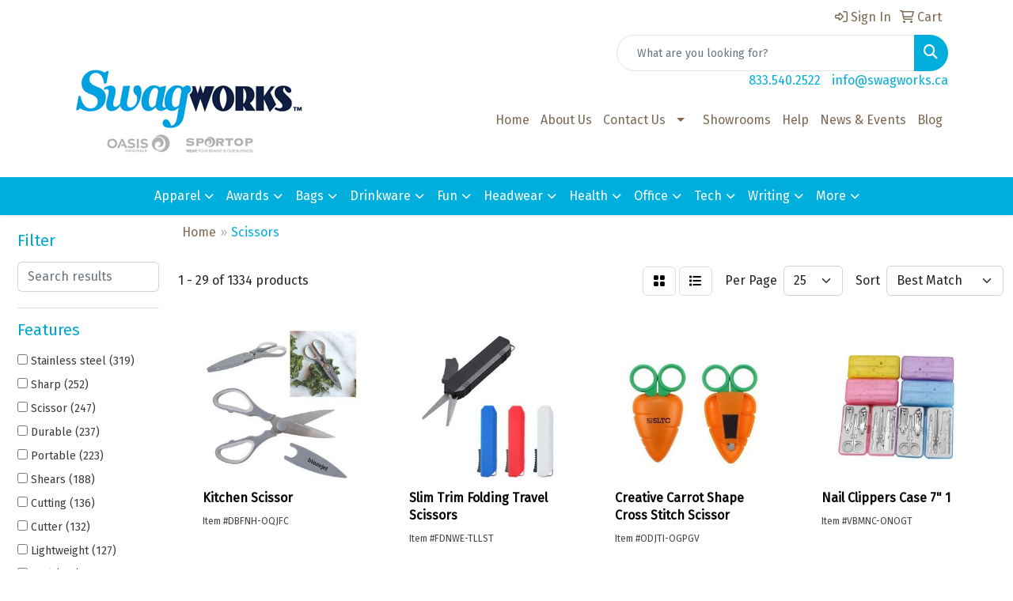

--- FILE ---
content_type: text/html
request_url: https://www.swagworks.ca/ws/ws.dll/StartSrch?UID=32584&WENavID=12856894
body_size: 13244
content:
<!DOCTYPE html>
<html lang="en"><head>
<meta charset="utf-8">
<meta http-equiv="X-UA-Compatible" content="IE=edge">
<meta name="viewport" content="width=device-width, initial-scale=1">
<!-- The above 3 meta tags *must* come first in the head; any other head content must come *after* these tags -->


<link href="/distsite/styles/8/css/bootstrap.min.css" rel="stylesheet" />
<link href="https://fonts.googleapis.com/css?family=Open+Sans:400,600|Oswald:400,600" rel="stylesheet">
<link href="/distsite/styles/8/css/owl.carousel.min.css" rel="stylesheet">
<link href="/distsite/styles/8/css/nouislider.css" rel="stylesheet">
<!--<link href="/distsite/styles/8/css/menu.css" rel="stylesheet"/>-->
<link href="/distsite/styles/8/css/flexslider.css" rel="stylesheet">
<link href="/distsite/styles/8/css/all.min.css" rel="stylesheet">
<link href="/distsite/styles/8/css/slick/slick.css" rel="stylesheet"/>
<link href="/distsite/styles/8/css/lightbox/lightbox.css" rel="stylesheet"  />
<link href="/distsite/styles/8/css/yamm.css" rel="stylesheet" />
<!-- Custom styles for this theme -->
<link href="/we/we.dll/StyleSheet?UN=32584&Type=WETheme&TS=C45168.6678587963" rel="stylesheet">
<!-- Custom styles for this theme -->
<link href="/we/we.dll/StyleSheet?UN=32584&Type=WETheme-PS&TS=C45168.6678587963" rel="stylesheet">
<style>
.we-footer.row h4 {
    display: none;
}
</style>

<!-- HTML5 shim and Respond.js for IE8 support of HTML5 elements and media queries -->
<!--[if lt IE 9]>
      <script src="https://oss.maxcdn.com/html5shiv/3.7.3/html5shiv.min.js"></script>
      <script src="https://oss.maxcdn.com/respond/1.4.2/respond.min.js"></script>
    <![endif]-->

</head>

<body style="background:#fff;">


  <!-- Slide-Out Menu -->
  <div id="filter-menu" class="filter-menu">
    <button id="close-menu" class="btn-close"></button>
    <div class="menu-content">
      
<aside class="filter-sidebar">



<div class="filter-section first">
	<h2>Filter</h2>
	 <div class="input-group mb-3">
	 <input type="text" style="border-right:0;" placeholder="Search results" class="form-control text-search-within-results" name="SearchWithinResults" value="" maxlength="100" onkeyup="HandleTextFilter(event);">
	  <label class="input-group-text" style="background-color:#fff;"><a  style="display:none;" href="javascript:void(0);" class="remove-filter" data-toggle="tooltip" title="Clear" onclick="ClearTextFilter();"><i class="far fa-times" aria-hidden="true"></i> <span class="fa-sr-only">x</span></a></label>
	</div>
</div>

<a href="javascript:void(0);" class="clear-filters"  style="display:none;" onclick="ClearDrillDown();">Clear all filters</a>

<div class="filter-section"  style="display:none;">
	<h2>Categories</h2>

	<div class="filter-list">

	 

		<!-- wrapper for more filters -->
        <div class="show-filter">

		</div><!-- showfilters -->

	</div>

		<a href="#" class="show-more"  style="display:none;" >Show more</a>
</div>


<div class="filter-section" >
	<h2>Features</h2>

		<div class="filter-list">

	  		<div class="checkbox"><label><input class="filtercheckbox" type="checkbox" name="2|Stainless steel" ><span> Stainless steel (319)</span></label></div><div class="checkbox"><label><input class="filtercheckbox" type="checkbox" name="2|Sharp" ><span> Sharp (252)</span></label></div><div class="checkbox"><label><input class="filtercheckbox" type="checkbox" name="2|Scissor" ><span> Scissor (247)</span></label></div><div class="checkbox"><label><input class="filtercheckbox" type="checkbox" name="2|Durable" ><span> Durable (237)</span></label></div><div class="checkbox"><label><input class="filtercheckbox" type="checkbox" name="2|Portable" ><span> Portable (223)</span></label></div><div class="checkbox"><label><input class="filtercheckbox" type="checkbox" name="2|Shears" ><span> Shears (188)</span></label></div><div class="checkbox"><label><input class="filtercheckbox" type="checkbox" name="2|Cutting" ><span> Cutting (136)</span></label></div><div class="checkbox"><label><input class="filtercheckbox" type="checkbox" name="2|Cutter" ><span> Cutter (132)</span></label></div><div class="checkbox"><label><input class="filtercheckbox" type="checkbox" name="2|Lightweight" ><span> Lightweight (127)</span></label></div><div class="checkbox"><label><input class="filtercheckbox" type="checkbox" name="2|Tool" ><span> Tool (112)</span></label></div><div class="show-filter"><div class="checkbox"><label><input class="filtercheckbox" type="checkbox" name="2|Multipurpose" ><span> Multipurpose (105)</span></label></div><div class="checkbox"><label><input class="filtercheckbox" type="checkbox" name="2|Sturdy" ><span> Sturdy (103)</span></label></div><div class="checkbox"><label><input class="filtercheckbox" type="checkbox" name="2|Blade" ><span> Blade (101)</span></label></div><div class="checkbox"><label><input class="filtercheckbox" type="checkbox" name="2|Ergonomic" ><span> Ergonomic (93)</span></label></div><div class="checkbox"><label><input class="filtercheckbox" type="checkbox" name="2|Unisex" ><span> Unisex (93)</span></label></div><div class="checkbox"><label><input class="filtercheckbox" type="checkbox" name="2|Kitchen" ><span> Kitchen (92)</span></label></div><div class="checkbox"><label><input class="filtercheckbox" type="checkbox" name="2|Versatile" ><span> Versatile (90)</span></label></div><div class="checkbox"><label><input class="filtercheckbox" type="checkbox" name="2|Prestige medical" ><span> Prestige medical (86)</span></label></div><div class="checkbox"><label><input class="filtercheckbox" type="checkbox" name="2|Safety" ><span> Safety (84)</span></label></div><div class="checkbox"><label><input class="filtercheckbox" type="checkbox" name="2|Compact" ><span> Compact (77)</span></label></div><div class="checkbox"><label><input class="filtercheckbox" type="checkbox" name="2|Home" ><span> Home (77)</span></label></div><div class="checkbox"><label><input class="filtercheckbox" type="checkbox" name="2|Professional" ><span> Professional (75)</span></label></div><div class="checkbox"><label><input class="filtercheckbox" type="checkbox" name="2|Household" ><span> Household (74)</span></label></div><div class="checkbox"><label><input class="filtercheckbox" type="checkbox" name="2|Convenient" ><span> Convenient (73)</span></label></div><div class="checkbox"><label><input class="filtercheckbox" type="checkbox" name="2|Sewing" ><span> Sewing (71)</span></label></div><div class="checkbox"><label><input class="filtercheckbox" type="checkbox" name="2|Craft" ><span> Craft (68)</span></label></div><div class="checkbox"><label><input class="filtercheckbox" type="checkbox" name="2|Office" ><span> Office (65)</span></label></div><div class="checkbox"><label><input class="filtercheckbox" type="checkbox" name="2|Safe" ><span> Safe (61)</span></label></div><div class="checkbox"><label><input class="filtercheckbox" type="checkbox" name="2|Clippers" ><span> Clippers (57)</span></label></div><div class="checkbox"><label><input class="filtercheckbox" type="checkbox" name="2|School" ><span> School (57)</span></label></div><div class="checkbox"><label><input class="filtercheckbox" type="checkbox" name="2|Travel" ><span> Travel (56)</span></label></div><div class="checkbox"><label><input class="filtercheckbox" type="checkbox" name="2|Ergonomic handle" ><span> Ergonomic handle (55)</span></label></div><div class="checkbox"><label><input class="filtercheckbox" type="checkbox" name="2|Handheld" ><span> Handheld (55)</span></label></div><div class="checkbox"><label><input class="filtercheckbox" type="checkbox" name="2|Food" ><span> Food (54)</span></label></div><div class="checkbox"><label><input class="filtercheckbox" type="checkbox" name="2|Sharp blade" ><span> Sharp blade (54)</span></label></div><div class="checkbox"><label><input class="filtercheckbox" type="checkbox" name="2|Kitchen accessory" ><span> Kitchen accessory (52)</span></label></div><div class="checkbox"><label><input class="filtercheckbox" type="checkbox" name="2|Utility" ><span> Utility (51)</span></label></div><div class="checkbox"><label><input class="filtercheckbox" type="checkbox" name="2|Cooking" ><span> Cooking (50)</span></label></div><div class="checkbox"><label><input class="filtercheckbox" type="checkbox" name="2|Emergency" ><span> Emergency (50)</span></label></div><div class="checkbox"><label><input class="filtercheckbox" type="checkbox" name="2|Handle" ><span> Handle (50)</span></label></div><div class="checkbox"><label><input class="filtercheckbox" type="checkbox" name="2|Stainless" ><span> Stainless (50)</span></label></div><div class="checkbox"><label><input class="filtercheckbox" type="checkbox" name="2|Medical" ><span> Medical (49)</span></label></div><div class="checkbox"><label><input class="filtercheckbox" type="checkbox" name="2|Metal" ><span> Metal (49)</span></label></div><div class="checkbox"><label><input class="filtercheckbox" type="checkbox" name="2|Slicer" ><span> Slicer (49)</span></label></div><div class="checkbox"><label><input class="filtercheckbox" type="checkbox" name="2|Heavy duty" ><span> Heavy duty (47)</span></label></div><div class="checkbox"><label><input class="filtercheckbox" type="checkbox" name="2|Bottle openers" ><span> Bottle openers (46)</span></label></div><div class="checkbox"><label><input class="filtercheckbox" type="checkbox" name="2|Handy" ><span> Handy (46)</span></label></div><div class="checkbox"><label><input class="filtercheckbox" type="checkbox" name="2|Safe slicing" ><span> Safe slicing (45)</span></label></div><div class="checkbox"><label><input class="filtercheckbox" type="checkbox" name="2|Knife" ><span> Knife (44)</span></label></div><div class="checkbox"><label><input class="filtercheckbox" type="checkbox" name="2|Surgical" ><span> Surgical (44)</span></label></div></div>

			<!-- wrapper for more filters -->
			<div class="show-filter">

			</div><!-- showfilters -->
 		</div>
		<a href="#" class="show-more"  >Show more</a>


</div>


<div class="filter-section" >
	<h2>Colours</h2>

		<div class="filter-list">

		  	<div class="checkbox"><label><input class="filtercheckbox" type="checkbox" name="1|Black" ><span> Black (505)</span></label></div><div class="checkbox"><label><input class="filtercheckbox" type="checkbox" name="1|Blue" ><span> Blue (454)</span></label></div><div class="checkbox"><label><input class="filtercheckbox" type="checkbox" name="1|Red" ><span> Red (386)</span></label></div><div class="checkbox"><label><input class="filtercheckbox" type="checkbox" name="1|Green" ><span> Green (362)</span></label></div><div class="checkbox"><label><input class="filtercheckbox" type="checkbox" name="1|Orange" ><span> Orange (267)</span></label></div><div class="checkbox"><label><input class="filtercheckbox" type="checkbox" name="1|Pink" ><span> Pink (232)</span></label></div><div class="checkbox"><label><input class="filtercheckbox" type="checkbox" name="1|Yellow" ><span> Yellow (204)</span></label></div><div class="checkbox"><label><input class="filtercheckbox" type="checkbox" name="1|Purple" ><span> Purple (173)</span></label></div><div class="checkbox"><label><input class="filtercheckbox" type="checkbox" name="1|White" ><span> White (130)</span></label></div><div class="checkbox"><label><input class="filtercheckbox" type="checkbox" name="1|Silver" ><span> Silver (124)</span></label></div><div class="show-filter"><div class="checkbox"><label><input class="filtercheckbox" type="checkbox" name="1|Gray" ><span> Gray (69)</span></label></div><div class="checkbox"><label><input class="filtercheckbox" type="checkbox" name="1|Standard multicolor" ><span> Standard multicolor (50)</span></label></div><div class="checkbox"><label><input class="filtercheckbox" type="checkbox" name="1|Gold" ><span> Gold (41)</span></label></div><div class="checkbox"><label><input class="filtercheckbox" type="checkbox" name="1|Royal blue" ><span> Royal blue (35)</span></label></div><div class="checkbox"><label><input class="filtercheckbox" type="checkbox" name="1|Black/silver" ><span> Black/silver (33)</span></label></div><div class="checkbox"><label><input class="filtercheckbox" type="checkbox" name="1|Navy blue" ><span> Navy blue (29)</span></label></div><div class="checkbox"><label><input class="filtercheckbox" type="checkbox" name="1|Various" ><span> Various (28)</span></label></div><div class="checkbox"><label><input class="filtercheckbox" type="checkbox" name="1|Light blue" ><span> Light blue (26)</span></label></div><div class="checkbox"><label><input class="filtercheckbox" type="checkbox" name="1|Black/red" ><span> Black/red (24)</span></label></div><div class="checkbox"><label><input class="filtercheckbox" type="checkbox" name="1|Brown" ><span> Brown (24)</span></label></div><div class="checkbox"><label><input class="filtercheckbox" type="checkbox" name="1|Red/silver" ><span> Red/silver (22)</span></label></div><div class="checkbox"><label><input class="filtercheckbox" type="checkbox" name="1|Blue/silver" ><span> Blue/silver (18)</span></label></div><div class="checkbox"><label><input class="filtercheckbox" type="checkbox" name="1|Rose gold" ><span> Rose gold (18)</span></label></div><div class="checkbox"><label><input class="filtercheckbox" type="checkbox" name="1|Teal blue" ><span> Teal blue (17)</span></label></div><div class="checkbox"><label><input class="filtercheckbox" type="checkbox" name="1|White/silver" ><span> White/silver (15)</span></label></div><div class="checkbox"><label><input class="filtercheckbox" type="checkbox" name="1|Standard gray" ><span> Standard gray (14)</span></label></div><div class="checkbox"><label><input class="filtercheckbox" type="checkbox" name="1|Green/silver" ><span> Green/silver (13)</span></label></div><div class="checkbox"><label><input class="filtercheckbox" type="checkbox" name="1|Purple/silver" ><span> Purple/silver (13)</span></label></div><div class="checkbox"><label><input class="filtercheckbox" type="checkbox" name="1|Army green" ><span> Army green (12)</span></label></div><div class="checkbox"><label><input class="filtercheckbox" type="checkbox" name="1|Light green" ><span> Light green (12)</span></label></div><div class="checkbox"><label><input class="filtercheckbox" type="checkbox" name="1|Orange/silver" ><span> Orange/silver (12)</span></label></div><div class="checkbox"><label><input class="filtercheckbox" type="checkbox" name="1|Stainless steel silver" ><span> Stainless steel silver (12)</span></label></div><div class="checkbox"><label><input class="filtercheckbox" type="checkbox" name="1|Blue/black" ><span> Blue/black (11)</span></label></div><div class="checkbox"><label><input class="filtercheckbox" type="checkbox" name="1|Red/black" ><span> Red/black (11)</span></label></div><div class="checkbox"><label><input class="filtercheckbox" type="checkbox" name="1|Silver/black" ><span> Silver/black (11)</span></label></div><div class="checkbox"><label><input class="filtercheckbox" type="checkbox" name="1|Yellow/black" ><span> Yellow/black (11)</span></label></div><div class="checkbox"><label><input class="filtercheckbox" type="checkbox" name="1|Yellow/silver" ><span> Yellow/silver (11)</span></label></div><div class="checkbox"><label><input class="filtercheckbox" type="checkbox" name="1|Rose red" ><span> Rose red (10)</span></label></div><div class="checkbox"><label><input class="filtercheckbox" type="checkbox" name="1|Green/black" ><span> Green/black (9)</span></label></div><div class="checkbox"><label><input class="filtercheckbox" type="checkbox" name="1|Black/white" ><span> Black/white (8)</span></label></div><div class="checkbox"><label><input class="filtercheckbox" type="checkbox" name="1|Blue/white" ><span> Blue/white (8)</span></label></div><div class="checkbox"><label><input class="filtercheckbox" type="checkbox" name="1|Burgundy red" ><span> Burgundy red (8)</span></label></div><div class="checkbox"><label><input class="filtercheckbox" type="checkbox" name="1|Grass green" ><span> Grass green (8)</span></label></div><div class="checkbox"><label><input class="filtercheckbox" type="checkbox" name="1|Orange/black" ><span> Orange/black (8)</span></label></div><div class="checkbox"><label><input class="filtercheckbox" type="checkbox" name="1|Pink/black" ><span> Pink/black (8)</span></label></div><div class="checkbox"><label><input class="filtercheckbox" type="checkbox" name="1|Royal blue/silver" ><span> Royal blue/silver (8)</span></label></div><div class="checkbox"><label><input class="filtercheckbox" type="checkbox" name="1|Beige" ><span> Beige (7)</span></label></div><div class="checkbox"><label><input class="filtercheckbox" type="checkbox" name="1|Dark blue" ><span> Dark blue (7)</span></label></div><div class="checkbox"><label><input class="filtercheckbox" type="checkbox" name="1|Dark green" ><span> Dark green (7)</span></label></div><div class="checkbox"><label><input class="filtercheckbox" type="checkbox" name="1|Dark purple" ><span> Dark purple (7)</span></label></div></div>


			<!-- wrapper for more filters -->
			<div class="show-filter">

			</div><!-- showfilters -->

		  </div>

		<a href="#" class="show-more"  >Show more</a>
</div>


<div class="filter-section"  style="display:none;" >
	<h2>Price Range</h2>
	<div class="filter-price-wrap">
		<div class="filter-price-inner">
			<div class="input-group">
				<span class="input-group-text input-group-text-white">$</span>
				<input type="text" class="form-control form-control-sm filter-min-prices" name="min-prices" value="" placeholder="Min" onkeyup="HandlePriceFilter(event);">
			</div>
			<div class="input-group">
				<span class="input-group-text input-group-text-white">$</span>
				<input type="text" class="form-control form-control-sm filter-max-prices" name="max-prices" value="" placeholder="Max" onkeyup="HandlePriceFilter(event);">
			</div>
		</div>
		<a href="javascript:void(0)" onclick="SetPriceFilter();" ><i class="fa-solid fa-chevron-right"></i></a>
	</div>
</div>

<div class="filter-section"   >
	<h2>Quantity</h2>
	<div class="filter-price-wrap mb-2">
		<input type="text" class="form-control form-control-sm filter-quantity" value="" placeholder="Qty" onkeyup="HandleQuantityFilter(event);">
		<a href="javascript:void(0)" onclick="SetQuantityFilter();"><i class="fa-solid fa-chevron-right"></i></a>
	</div>
</div>




	</aside>

    </div>
</div>




	<div class="container-fluid">
		<div class="row">

			<div class="col-md-3 col-lg-2">
        <div class="d-none d-md-block">
          <div id="desktop-filter">
            
<aside class="filter-sidebar">



<div class="filter-section first">
	<h2>Filter</h2>
	 <div class="input-group mb-3">
	 <input type="text" style="border-right:0;" placeholder="Search results" class="form-control text-search-within-results" name="SearchWithinResults" value="" maxlength="100" onkeyup="HandleTextFilter(event);">
	  <label class="input-group-text" style="background-color:#fff;"><a  style="display:none;" href="javascript:void(0);" class="remove-filter" data-toggle="tooltip" title="Clear" onclick="ClearTextFilter();"><i class="far fa-times" aria-hidden="true"></i> <span class="fa-sr-only">x</span></a></label>
	</div>
</div>

<a href="javascript:void(0);" class="clear-filters"  style="display:none;" onclick="ClearDrillDown();">Clear all filters</a>

<div class="filter-section"  style="display:none;">
	<h2>Categories</h2>

	<div class="filter-list">

	 

		<!-- wrapper for more filters -->
        <div class="show-filter">

		</div><!-- showfilters -->

	</div>

		<a href="#" class="show-more"  style="display:none;" >Show more</a>
</div>


<div class="filter-section" >
	<h2>Features</h2>

		<div class="filter-list">

	  		<div class="checkbox"><label><input class="filtercheckbox" type="checkbox" name="2|Stainless steel" ><span> Stainless steel (319)</span></label></div><div class="checkbox"><label><input class="filtercheckbox" type="checkbox" name="2|Sharp" ><span> Sharp (252)</span></label></div><div class="checkbox"><label><input class="filtercheckbox" type="checkbox" name="2|Scissor" ><span> Scissor (247)</span></label></div><div class="checkbox"><label><input class="filtercheckbox" type="checkbox" name="2|Durable" ><span> Durable (237)</span></label></div><div class="checkbox"><label><input class="filtercheckbox" type="checkbox" name="2|Portable" ><span> Portable (223)</span></label></div><div class="checkbox"><label><input class="filtercheckbox" type="checkbox" name="2|Shears" ><span> Shears (188)</span></label></div><div class="checkbox"><label><input class="filtercheckbox" type="checkbox" name="2|Cutting" ><span> Cutting (136)</span></label></div><div class="checkbox"><label><input class="filtercheckbox" type="checkbox" name="2|Cutter" ><span> Cutter (132)</span></label></div><div class="checkbox"><label><input class="filtercheckbox" type="checkbox" name="2|Lightweight" ><span> Lightweight (127)</span></label></div><div class="checkbox"><label><input class="filtercheckbox" type="checkbox" name="2|Tool" ><span> Tool (112)</span></label></div><div class="show-filter"><div class="checkbox"><label><input class="filtercheckbox" type="checkbox" name="2|Multipurpose" ><span> Multipurpose (105)</span></label></div><div class="checkbox"><label><input class="filtercheckbox" type="checkbox" name="2|Sturdy" ><span> Sturdy (103)</span></label></div><div class="checkbox"><label><input class="filtercheckbox" type="checkbox" name="2|Blade" ><span> Blade (101)</span></label></div><div class="checkbox"><label><input class="filtercheckbox" type="checkbox" name="2|Ergonomic" ><span> Ergonomic (93)</span></label></div><div class="checkbox"><label><input class="filtercheckbox" type="checkbox" name="2|Unisex" ><span> Unisex (93)</span></label></div><div class="checkbox"><label><input class="filtercheckbox" type="checkbox" name="2|Kitchen" ><span> Kitchen (92)</span></label></div><div class="checkbox"><label><input class="filtercheckbox" type="checkbox" name="2|Versatile" ><span> Versatile (90)</span></label></div><div class="checkbox"><label><input class="filtercheckbox" type="checkbox" name="2|Prestige medical" ><span> Prestige medical (86)</span></label></div><div class="checkbox"><label><input class="filtercheckbox" type="checkbox" name="2|Safety" ><span> Safety (84)</span></label></div><div class="checkbox"><label><input class="filtercheckbox" type="checkbox" name="2|Compact" ><span> Compact (77)</span></label></div><div class="checkbox"><label><input class="filtercheckbox" type="checkbox" name="2|Home" ><span> Home (77)</span></label></div><div class="checkbox"><label><input class="filtercheckbox" type="checkbox" name="2|Professional" ><span> Professional (75)</span></label></div><div class="checkbox"><label><input class="filtercheckbox" type="checkbox" name="2|Household" ><span> Household (74)</span></label></div><div class="checkbox"><label><input class="filtercheckbox" type="checkbox" name="2|Convenient" ><span> Convenient (73)</span></label></div><div class="checkbox"><label><input class="filtercheckbox" type="checkbox" name="2|Sewing" ><span> Sewing (71)</span></label></div><div class="checkbox"><label><input class="filtercheckbox" type="checkbox" name="2|Craft" ><span> Craft (68)</span></label></div><div class="checkbox"><label><input class="filtercheckbox" type="checkbox" name="2|Office" ><span> Office (65)</span></label></div><div class="checkbox"><label><input class="filtercheckbox" type="checkbox" name="2|Safe" ><span> Safe (61)</span></label></div><div class="checkbox"><label><input class="filtercheckbox" type="checkbox" name="2|Clippers" ><span> Clippers (57)</span></label></div><div class="checkbox"><label><input class="filtercheckbox" type="checkbox" name="2|School" ><span> School (57)</span></label></div><div class="checkbox"><label><input class="filtercheckbox" type="checkbox" name="2|Travel" ><span> Travel (56)</span></label></div><div class="checkbox"><label><input class="filtercheckbox" type="checkbox" name="2|Ergonomic handle" ><span> Ergonomic handle (55)</span></label></div><div class="checkbox"><label><input class="filtercheckbox" type="checkbox" name="2|Handheld" ><span> Handheld (55)</span></label></div><div class="checkbox"><label><input class="filtercheckbox" type="checkbox" name="2|Food" ><span> Food (54)</span></label></div><div class="checkbox"><label><input class="filtercheckbox" type="checkbox" name="2|Sharp blade" ><span> Sharp blade (54)</span></label></div><div class="checkbox"><label><input class="filtercheckbox" type="checkbox" name="2|Kitchen accessory" ><span> Kitchen accessory (52)</span></label></div><div class="checkbox"><label><input class="filtercheckbox" type="checkbox" name="2|Utility" ><span> Utility (51)</span></label></div><div class="checkbox"><label><input class="filtercheckbox" type="checkbox" name="2|Cooking" ><span> Cooking (50)</span></label></div><div class="checkbox"><label><input class="filtercheckbox" type="checkbox" name="2|Emergency" ><span> Emergency (50)</span></label></div><div class="checkbox"><label><input class="filtercheckbox" type="checkbox" name="2|Handle" ><span> Handle (50)</span></label></div><div class="checkbox"><label><input class="filtercheckbox" type="checkbox" name="2|Stainless" ><span> Stainless (50)</span></label></div><div class="checkbox"><label><input class="filtercheckbox" type="checkbox" name="2|Medical" ><span> Medical (49)</span></label></div><div class="checkbox"><label><input class="filtercheckbox" type="checkbox" name="2|Metal" ><span> Metal (49)</span></label></div><div class="checkbox"><label><input class="filtercheckbox" type="checkbox" name="2|Slicer" ><span> Slicer (49)</span></label></div><div class="checkbox"><label><input class="filtercheckbox" type="checkbox" name="2|Heavy duty" ><span> Heavy duty (47)</span></label></div><div class="checkbox"><label><input class="filtercheckbox" type="checkbox" name="2|Bottle openers" ><span> Bottle openers (46)</span></label></div><div class="checkbox"><label><input class="filtercheckbox" type="checkbox" name="2|Handy" ><span> Handy (46)</span></label></div><div class="checkbox"><label><input class="filtercheckbox" type="checkbox" name="2|Safe slicing" ><span> Safe slicing (45)</span></label></div><div class="checkbox"><label><input class="filtercheckbox" type="checkbox" name="2|Knife" ><span> Knife (44)</span></label></div><div class="checkbox"><label><input class="filtercheckbox" type="checkbox" name="2|Surgical" ><span> Surgical (44)</span></label></div></div>

			<!-- wrapper for more filters -->
			<div class="show-filter">

			</div><!-- showfilters -->
 		</div>
		<a href="#" class="show-more"  >Show more</a>


</div>


<div class="filter-section" >
	<h2>Colours</h2>

		<div class="filter-list">

		  	<div class="checkbox"><label><input class="filtercheckbox" type="checkbox" name="1|Black" ><span> Black (505)</span></label></div><div class="checkbox"><label><input class="filtercheckbox" type="checkbox" name="1|Blue" ><span> Blue (454)</span></label></div><div class="checkbox"><label><input class="filtercheckbox" type="checkbox" name="1|Red" ><span> Red (386)</span></label></div><div class="checkbox"><label><input class="filtercheckbox" type="checkbox" name="1|Green" ><span> Green (362)</span></label></div><div class="checkbox"><label><input class="filtercheckbox" type="checkbox" name="1|Orange" ><span> Orange (267)</span></label></div><div class="checkbox"><label><input class="filtercheckbox" type="checkbox" name="1|Pink" ><span> Pink (232)</span></label></div><div class="checkbox"><label><input class="filtercheckbox" type="checkbox" name="1|Yellow" ><span> Yellow (204)</span></label></div><div class="checkbox"><label><input class="filtercheckbox" type="checkbox" name="1|Purple" ><span> Purple (173)</span></label></div><div class="checkbox"><label><input class="filtercheckbox" type="checkbox" name="1|White" ><span> White (130)</span></label></div><div class="checkbox"><label><input class="filtercheckbox" type="checkbox" name="1|Silver" ><span> Silver (124)</span></label></div><div class="show-filter"><div class="checkbox"><label><input class="filtercheckbox" type="checkbox" name="1|Gray" ><span> Gray (69)</span></label></div><div class="checkbox"><label><input class="filtercheckbox" type="checkbox" name="1|Standard multicolor" ><span> Standard multicolor (50)</span></label></div><div class="checkbox"><label><input class="filtercheckbox" type="checkbox" name="1|Gold" ><span> Gold (41)</span></label></div><div class="checkbox"><label><input class="filtercheckbox" type="checkbox" name="1|Royal blue" ><span> Royal blue (35)</span></label></div><div class="checkbox"><label><input class="filtercheckbox" type="checkbox" name="1|Black/silver" ><span> Black/silver (33)</span></label></div><div class="checkbox"><label><input class="filtercheckbox" type="checkbox" name="1|Navy blue" ><span> Navy blue (29)</span></label></div><div class="checkbox"><label><input class="filtercheckbox" type="checkbox" name="1|Various" ><span> Various (28)</span></label></div><div class="checkbox"><label><input class="filtercheckbox" type="checkbox" name="1|Light blue" ><span> Light blue (26)</span></label></div><div class="checkbox"><label><input class="filtercheckbox" type="checkbox" name="1|Black/red" ><span> Black/red (24)</span></label></div><div class="checkbox"><label><input class="filtercheckbox" type="checkbox" name="1|Brown" ><span> Brown (24)</span></label></div><div class="checkbox"><label><input class="filtercheckbox" type="checkbox" name="1|Red/silver" ><span> Red/silver (22)</span></label></div><div class="checkbox"><label><input class="filtercheckbox" type="checkbox" name="1|Blue/silver" ><span> Blue/silver (18)</span></label></div><div class="checkbox"><label><input class="filtercheckbox" type="checkbox" name="1|Rose gold" ><span> Rose gold (18)</span></label></div><div class="checkbox"><label><input class="filtercheckbox" type="checkbox" name="1|Teal blue" ><span> Teal blue (17)</span></label></div><div class="checkbox"><label><input class="filtercheckbox" type="checkbox" name="1|White/silver" ><span> White/silver (15)</span></label></div><div class="checkbox"><label><input class="filtercheckbox" type="checkbox" name="1|Standard gray" ><span> Standard gray (14)</span></label></div><div class="checkbox"><label><input class="filtercheckbox" type="checkbox" name="1|Green/silver" ><span> Green/silver (13)</span></label></div><div class="checkbox"><label><input class="filtercheckbox" type="checkbox" name="1|Purple/silver" ><span> Purple/silver (13)</span></label></div><div class="checkbox"><label><input class="filtercheckbox" type="checkbox" name="1|Army green" ><span> Army green (12)</span></label></div><div class="checkbox"><label><input class="filtercheckbox" type="checkbox" name="1|Light green" ><span> Light green (12)</span></label></div><div class="checkbox"><label><input class="filtercheckbox" type="checkbox" name="1|Orange/silver" ><span> Orange/silver (12)</span></label></div><div class="checkbox"><label><input class="filtercheckbox" type="checkbox" name="1|Stainless steel silver" ><span> Stainless steel silver (12)</span></label></div><div class="checkbox"><label><input class="filtercheckbox" type="checkbox" name="1|Blue/black" ><span> Blue/black (11)</span></label></div><div class="checkbox"><label><input class="filtercheckbox" type="checkbox" name="1|Red/black" ><span> Red/black (11)</span></label></div><div class="checkbox"><label><input class="filtercheckbox" type="checkbox" name="1|Silver/black" ><span> Silver/black (11)</span></label></div><div class="checkbox"><label><input class="filtercheckbox" type="checkbox" name="1|Yellow/black" ><span> Yellow/black (11)</span></label></div><div class="checkbox"><label><input class="filtercheckbox" type="checkbox" name="1|Yellow/silver" ><span> Yellow/silver (11)</span></label></div><div class="checkbox"><label><input class="filtercheckbox" type="checkbox" name="1|Rose red" ><span> Rose red (10)</span></label></div><div class="checkbox"><label><input class="filtercheckbox" type="checkbox" name="1|Green/black" ><span> Green/black (9)</span></label></div><div class="checkbox"><label><input class="filtercheckbox" type="checkbox" name="1|Black/white" ><span> Black/white (8)</span></label></div><div class="checkbox"><label><input class="filtercheckbox" type="checkbox" name="1|Blue/white" ><span> Blue/white (8)</span></label></div><div class="checkbox"><label><input class="filtercheckbox" type="checkbox" name="1|Burgundy red" ><span> Burgundy red (8)</span></label></div><div class="checkbox"><label><input class="filtercheckbox" type="checkbox" name="1|Grass green" ><span> Grass green (8)</span></label></div><div class="checkbox"><label><input class="filtercheckbox" type="checkbox" name="1|Orange/black" ><span> Orange/black (8)</span></label></div><div class="checkbox"><label><input class="filtercheckbox" type="checkbox" name="1|Pink/black" ><span> Pink/black (8)</span></label></div><div class="checkbox"><label><input class="filtercheckbox" type="checkbox" name="1|Royal blue/silver" ><span> Royal blue/silver (8)</span></label></div><div class="checkbox"><label><input class="filtercheckbox" type="checkbox" name="1|Beige" ><span> Beige (7)</span></label></div><div class="checkbox"><label><input class="filtercheckbox" type="checkbox" name="1|Dark blue" ><span> Dark blue (7)</span></label></div><div class="checkbox"><label><input class="filtercheckbox" type="checkbox" name="1|Dark green" ><span> Dark green (7)</span></label></div><div class="checkbox"><label><input class="filtercheckbox" type="checkbox" name="1|Dark purple" ><span> Dark purple (7)</span></label></div></div>


			<!-- wrapper for more filters -->
			<div class="show-filter">

			</div><!-- showfilters -->

		  </div>

		<a href="#" class="show-more"  >Show more</a>
</div>


<div class="filter-section"  style="display:none;" >
	<h2>Price Range</h2>
	<div class="filter-price-wrap">
		<div class="filter-price-inner">
			<div class="input-group">
				<span class="input-group-text input-group-text-white">$</span>
				<input type="text" class="form-control form-control-sm filter-min-prices" name="min-prices" value="" placeholder="Min" onkeyup="HandlePriceFilter(event);">
			</div>
			<div class="input-group">
				<span class="input-group-text input-group-text-white">$</span>
				<input type="text" class="form-control form-control-sm filter-max-prices" name="max-prices" value="" placeholder="Max" onkeyup="HandlePriceFilter(event);">
			</div>
		</div>
		<a href="javascript:void(0)" onclick="SetPriceFilter();" ><i class="fa-solid fa-chevron-right"></i></a>
	</div>
</div>

<div class="filter-section"   >
	<h2>Quantity</h2>
	<div class="filter-price-wrap mb-2">
		<input type="text" class="form-control form-control-sm filter-quantity" value="" placeholder="Qty" onkeyup="HandleQuantityFilter(event);">
		<a href="javascript:void(0)" onclick="SetQuantityFilter();"><i class="fa-solid fa-chevron-right"></i></a>
	</div>
</div>




	</aside>

          </div>
        </div>
			</div>

			<div class="col-md-9 col-lg-10">
				

				<ol class="breadcrumb"  >
              		<li><a href="https://www.swagworks.ca" target="_top">Home</a></li>
             	 	<li class="active">Scissors</li>
            	</ol>




				<div id="product-list-controls">

				
						<div class="d-flex align-items-center justify-content-between">
							<div class="d-none d-md-block me-3">
								1 - 29 of  1334 <span class="d-none d-lg-inline">products</span>
							</div>
					  
						  <!-- Right Aligned Controls -->
						  <div class="product-controls-right d-flex align-items-center">
       
              <button id="show-filter-button" class="btn btn-control d-block d-md-none"><i class="fa-solid fa-filter" aria-hidden="true"></i></button>

							
							<span class="me-3">
								<a href="/ws/ws.dll/StartSrch?UID=32584&WENavID=12856894&View=T&ST=260125220834909177428782153" class="btn btn-control grid" title="Change to Grid View"><i class="fa-solid fa-grid-2" aria-hidden="true"></i>  <span class="fa-sr-only">Grid</span></a>
								<a href="/ws/ws.dll/StartSrch?UID=32584&WENavID=12856894&View=L&ST=260125220834909177428782153" class="btn btn-control" title="Change to List View"><i class="fa-solid fa-list"></i> <span class="fa-sr-only">List</span></a>
							</span>
							
					  
							<!-- Number of Items Per Page -->
							<div class="me-2 d-none d-lg-block">
								<label>Per Page</label>
							</div>
							<div class="me-3 d-none d-md-block">
								<select class="form-select notranslate" onchange="GoToNewURL(this);" aria-label="Items per page">
									<option value="/ws/ws.dll/StartSrch?UID=32584&WENavID=12856894&ST=260125220834909177428782153&PPP=10" >10</option><option value="/ws/ws.dll/StartSrch?UID=32584&WENavID=12856894&ST=260125220834909177428782153&PPP=25" selected>25</option><option value="/ws/ws.dll/StartSrch?UID=32584&WENavID=12856894&ST=260125220834909177428782153&PPP=50" >50</option><option value="/ws/ws.dll/StartSrch?UID=32584&WENavID=12856894&ST=260125220834909177428782153&PPP=100" >100</option><option value="/ws/ws.dll/StartSrch?UID=32584&WENavID=12856894&ST=260125220834909177428782153&PPP=250" >250</option>
								
								</select>
							</div>
					  
							<!-- Sort By -->
							<div class="d-none d-lg-block me-2">
								<label>Sort</label>
							</div>
							<div>
								<select class="form-select" onchange="GoToNewURL(this);">
									<option value="/ws/ws.dll/StartSrch?UID=32584&WENavID=12856894&Sort=0" selected>Best Match</option><option value="/ws/ws.dll/StartSrch?UID=32584&WENavID=12856894&Sort=3">Most Popular</option>
								 </select>
							</div>
						  </div>
						</div>

			  </div>

				<!-- Product Results List -->
				<ul class="thumbnail-list"><a name="0" href="#" alt="Item 0"></a>
<li>
 <a href="https://www.swagworks.ca/p/DBFNH-OQJFC/kitchen-scissor" target="_parent" alt="Kitchen Scissor">
 <div class="pr-list-grid">
		<img class="img-responsive" src="/ws/ws.dll/QPic?SN=67658&P=546685096&I=0&PX=300" alt="Kitchen Scissor">
		<p class="pr-name">Kitchen Scissor</p>
		<div class="pr-meta-row">
			<div class="product-reviews"  style="display:none;">
				<div class="rating-stars">
				<i class="fa-solid fa-star-sharp" aria-hidden="true"></i><i class="fa-solid fa-star-sharp" aria-hidden="true"></i><i class="fa-solid fa-star-sharp" aria-hidden="true"></i><i class="fa-solid fa-star-sharp" aria-hidden="true"></i><i class="fa-solid fa-star-sharp" aria-hidden="true"></i>
				</div>
				<span class="rating-count">(0)</span>
			</div>
			
		</div>
		<p class="pr-number"  ><span class="notranslate">Item #DBFNH-OQJFC</span></p>
		<p class="pr-price"  style="display:none;" ></p>
 </div>
 </a>
</li>
<a name="1" href="#" alt="Item 1"></a>
<li>
 <a href="https://www.swagworks.ca/p/FDNWE-TLLST/slim-trim-folding-travel-scissors" target="_parent" alt="Slim Trim Folding Travel Scissors">
 <div class="pr-list-grid">
		<img class="img-responsive" src="/ws/ws.dll/QPic?SN=69400&P=378883803&I=0&PX=300" alt="Slim Trim Folding Travel Scissors">
		<p class="pr-name">Slim Trim Folding Travel Scissors</p>
		<div class="pr-meta-row">
			<div class="product-reviews"  style="display:none;">
				<div class="rating-stars">
				<i class="fa-solid fa-star-sharp" aria-hidden="true"></i><i class="fa-solid fa-star-sharp" aria-hidden="true"></i><i class="fa-solid fa-star-sharp" aria-hidden="true"></i><i class="fa-solid fa-star-sharp" aria-hidden="true"></i><i class="fa-solid fa-star-sharp" aria-hidden="true"></i>
				</div>
				<span class="rating-count">(0)</span>
			</div>
			
		</div>
		<p class="pr-number"  ><span class="notranslate">Item #FDNWE-TLLST</span></p>
		<p class="pr-price"  style="display:none;" ></p>
 </div>
 </a>
</li>
<a name="2" href="#" alt="Item 2"></a>
<li>
 <a href="https://www.swagworks.ca/p/ODJTI-OGPGV/creative-carrot-shape-cross-stitch-scissor" target="_parent" alt="Creative Carrot Shape Cross Stitch Scissor">
 <div class="pr-list-grid">
		<img class="img-responsive" src="/ws/ws.dll/QPic?SN=51602&P=776513437&I=0&PX=300" alt="Creative Carrot Shape Cross Stitch Scissor">
		<p class="pr-name">Creative Carrot Shape Cross Stitch Scissor</p>
		<div class="pr-meta-row">
			<div class="product-reviews"  style="display:none;">
				<div class="rating-stars">
				<i class="fa-solid fa-star-sharp" aria-hidden="true"></i><i class="fa-solid fa-star-sharp" aria-hidden="true"></i><i class="fa-solid fa-star-sharp" aria-hidden="true"></i><i class="fa-solid fa-star-sharp" aria-hidden="true"></i><i class="fa-solid fa-star-sharp" aria-hidden="true"></i>
				</div>
				<span class="rating-count">(0)</span>
			</div>
			
		</div>
		<p class="pr-number"  ><span class="notranslate">Item #ODJTI-OGPGV</span></p>
		<p class="pr-price"  style="display:none;" ></p>
 </div>
 </a>
</li>
<a name="3" href="#" alt="Item 3"></a>
<li>
 <a href="https://www.swagworks.ca/p/VBMNC-ONOGT/nail-clippers-case-7-1" target="_parent" alt="Nail Clippers Case 7&quot; 1">
 <div class="pr-list-grid">
		<img class="img-responsive" src="/ws/ws.dll/QPic?SN=51602&P=346635791&I=0&PX=300" alt="Nail Clippers Case 7&quot; 1">
		<p class="pr-name">Nail Clippers Case 7&quot; 1</p>
		<div class="pr-meta-row">
			<div class="product-reviews"  style="display:none;">
				<div class="rating-stars">
				<i class="fa-solid fa-star-sharp" aria-hidden="true"></i><i class="fa-solid fa-star-sharp" aria-hidden="true"></i><i class="fa-solid fa-star-sharp" aria-hidden="true"></i><i class="fa-solid fa-star-sharp" aria-hidden="true"></i><i class="fa-solid fa-star-sharp" aria-hidden="true"></i>
				</div>
				<span class="rating-count">(0)</span>
			</div>
			
		</div>
		<p class="pr-number"  ><span class="notranslate">Item #VBMNC-ONOGT</span></p>
		<p class="pr-price"  style="display:none;" ></p>
 </div>
 </a>
</li>
<a name="4" href="#" alt="Item 4"></a>
<li>
 <a href="https://www.swagworks.ca/p/AAOQK-MQRVD/multifunctional-kitchen-scissors" target="_parent" alt="Multifunctional Kitchen Scissors">
 <div class="pr-list-grid">
		<img class="img-responsive" src="/ws/ws.dll/QPic?SN=51602&P=515776969&I=0&PX=300" alt="Multifunctional Kitchen Scissors">
		<p class="pr-name">Multifunctional Kitchen Scissors</p>
		<div class="pr-meta-row">
			<div class="product-reviews"  style="display:none;">
				<div class="rating-stars">
				<i class="fa-solid fa-star-sharp" aria-hidden="true"></i><i class="fa-solid fa-star-sharp" aria-hidden="true"></i><i class="fa-solid fa-star-sharp" aria-hidden="true"></i><i class="fa-solid fa-star-sharp" aria-hidden="true"></i><i class="fa-solid fa-star-sharp" aria-hidden="true"></i>
				</div>
				<span class="rating-count">(0)</span>
			</div>
			
		</div>
		<p class="pr-number"  ><span class="notranslate">Item #AAOQK-MQRVD</span></p>
		<p class="pr-price"  style="display:none;" ></p>
 </div>
 </a>
</li>
<a name="5" href="#" alt="Item 5"></a>
<li>
 <a href="https://www.swagworks.ca/p/PDOSK-OLTEB/stainless-steel-scissors-for-beard-mustache-eyebrow" target="_parent" alt="Stainless Steel Scissors For Beard Mustache Eyebrow">
 <div class="pr-list-grid">
		<img class="img-responsive" src="/ws/ws.dll/QPic?SN=51602&P=136603949&I=0&PX=300" alt="Stainless Steel Scissors For Beard Mustache Eyebrow">
		<p class="pr-name">Stainless Steel Scissors For Beard Mustache Eyebrow</p>
		<div class="pr-meta-row">
			<div class="product-reviews"  style="display:none;">
				<div class="rating-stars">
				<i class="fa-solid fa-star-sharp" aria-hidden="true"></i><i class="fa-solid fa-star-sharp" aria-hidden="true"></i><i class="fa-solid fa-star-sharp" aria-hidden="true"></i><i class="fa-solid fa-star-sharp" aria-hidden="true"></i><i class="fa-solid fa-star-sharp" aria-hidden="true"></i>
				</div>
				<span class="rating-count">(0)</span>
			</div>
			
		</div>
		<p class="pr-number"  ><span class="notranslate">Item #PDOSK-OLTEB</span></p>
		<p class="pr-price"  style="display:none;" ></p>
 </div>
 </a>
</li>
<a name="6" href="#" alt="Item 6"></a>
<li>
 <a href="https://www.swagworks.ca/p/FDOQD-OLTEO/stainless-steel-vintage-style-facial-hair-scissors-with-pu-sheath" target="_parent" alt="Stainless Steel Vintage Style Facial Hair Scissors With Pu Sheath">
 <div class="pr-list-grid">
		<img class="img-responsive" src="/ws/ws.dll/QPic?SN=51602&P=396603962&I=0&PX=300" alt="Stainless Steel Vintage Style Facial Hair Scissors With Pu Sheath">
		<p class="pr-name">Stainless Steel Vintage Style Facial Hair Scissors With Pu Sheath</p>
		<div class="pr-meta-row">
			<div class="product-reviews"  style="display:none;">
				<div class="rating-stars">
				<i class="fa-solid fa-star-sharp" aria-hidden="true"></i><i class="fa-solid fa-star-sharp" aria-hidden="true"></i><i class="fa-solid fa-star-sharp" aria-hidden="true"></i><i class="fa-solid fa-star-sharp" aria-hidden="true"></i><i class="fa-solid fa-star-sharp" aria-hidden="true"></i>
				</div>
				<span class="rating-count">(0)</span>
			</div>
			
		</div>
		<p class="pr-number"  ><span class="notranslate">Item #FDOQD-OLTEO</span></p>
		<p class="pr-price"  style="display:none;" ></p>
 </div>
 </a>
</li>
<a name="7" href="#" alt="Item 7"></a>
<li>
 <a href="https://www.swagworks.ca/p/TYLUC-QYHRH/nail-scissor" target="_parent" alt="Nail Scissor">
 <div class="pr-list-grid">
		<img class="img-responsive" src="/ws/ws.dll/QPic?SN=51602&P=357738621&I=0&PX=300" alt="Nail Scissor">
		<p class="pr-name">Nail Scissor</p>
		<div class="pr-meta-row">
			<div class="product-reviews"  style="display:none;">
				<div class="rating-stars">
				<i class="fa-solid fa-star-sharp" aria-hidden="true"></i><i class="fa-solid fa-star-sharp" aria-hidden="true"></i><i class="fa-solid fa-star-sharp" aria-hidden="true"></i><i class="fa-solid fa-star-sharp" aria-hidden="true"></i><i class="fa-solid fa-star-sharp" aria-hidden="true"></i>
				</div>
				<span class="rating-count">(0)</span>
			</div>
			
		</div>
		<p class="pr-number"  ><span class="notranslate">Item #TYLUC-QYHRH</span></p>
		<p class="pr-price"  style="display:none;" ></p>
 </div>
 </a>
</li>
<a name="8" href="#" alt="Item 8"></a>
<li>
 <a href="https://www.swagworks.ca/p/NYFPI-SASND/poultry-shears-heavy-duty" target="_parent" alt="Poultry Shears Heavy Duty">
 <div class="pr-list-grid">
		<img class="img-responsive" src="/ws/ws.dll/QPic?SN=51602&P=758238077&I=0&PX=300" alt="Poultry Shears Heavy Duty">
		<p class="pr-name">Poultry Shears Heavy Duty</p>
		<div class="pr-meta-row">
			<div class="product-reviews"  style="display:none;">
				<div class="rating-stars">
				<i class="fa-solid fa-star-sharp" aria-hidden="true"></i><i class="fa-solid fa-star-sharp" aria-hidden="true"></i><i class="fa-solid fa-star-sharp" aria-hidden="true"></i><i class="fa-solid fa-star-sharp" aria-hidden="true"></i><i class="fa-solid fa-star-sharp" aria-hidden="true"></i>
				</div>
				<span class="rating-count">(0)</span>
			</div>
			
		</div>
		<p class="pr-number"  ><span class="notranslate">Item #NYFPI-SASND</span></p>
		<p class="pr-price"  style="display:none;" ></p>
 </div>
 </a>
</li>
<a name="9" href="#" alt="Item 9"></a>
<li>
 <a href="https://www.swagworks.ca/p/BYHUC-SASSR/kitchen-scissors" target="_parent" alt="Kitchen Scissors">
 <div class="pr-list-grid">
		<img class="img-responsive" src="/ws/ws.dll/QPic?SN=51602&P=108238221&I=0&PX=300" alt="Kitchen Scissors">
		<p class="pr-name">Kitchen Scissors</p>
		<div class="pr-meta-row">
			<div class="product-reviews"  style="display:none;">
				<div class="rating-stars">
				<i class="fa-solid fa-star-sharp" aria-hidden="true"></i><i class="fa-solid fa-star-sharp" aria-hidden="true"></i><i class="fa-solid fa-star-sharp" aria-hidden="true"></i><i class="fa-solid fa-star-sharp" aria-hidden="true"></i><i class="fa-solid fa-star-sharp" aria-hidden="true"></i>
				</div>
				<span class="rating-count">(0)</span>
			</div>
			
		</div>
		<p class="pr-number"  ><span class="notranslate">Item #BYHUC-SASSR</span></p>
		<p class="pr-price"  style="display:none;" ></p>
 </div>
 </a>
</li>
<a name="10" href="#" alt="Item 10"></a>
<li>
 <a href="https://www.swagworks.ca/p/LELQD-TKGLQ/2-in-1-cutting-board--vegetable-shears" target="_parent" alt="2-in-1 Cutting Board &amp; Vegetable Shears">
 <div class="pr-list-grid">
		<img class="img-responsive" src="/ws/ws.dll/QPic?SN=53208&P=328862662&I=0&PX=300" alt="2-in-1 Cutting Board &amp; Vegetable Shears">
		<p class="pr-name">2-in-1 Cutting Board &amp; Vegetable Shears</p>
		<div class="pr-meta-row">
			<div class="product-reviews"  style="display:none;">
				<div class="rating-stars">
				<i class="fa-solid fa-star-sharp" aria-hidden="true"></i><i class="fa-solid fa-star-sharp" aria-hidden="true"></i><i class="fa-solid fa-star-sharp" aria-hidden="true"></i><i class="fa-solid fa-star-sharp" aria-hidden="true"></i><i class="fa-solid fa-star-sharp" aria-hidden="true"></i>
				</div>
				<span class="rating-count">(0)</span>
			</div>
			
		</div>
		<p class="pr-number"  ><span class="notranslate">Item #LELQD-TKGLQ</span></p>
		<p class="pr-price"  style="display:none;" ></p>
 </div>
 </a>
</li>
<a name="11" href="#" alt="Item 11"></a>
<li>
 <a href="https://www.swagworks.ca/p/RELQE-TKGLR/portable-cutting-board-with-built-in-kitchen-shears" target="_parent" alt="Portable Cutting Board With Built-in Kitchen Shears">
 <div class="pr-list-grid">
		<img class="img-responsive" src="/ws/ws.dll/QPic?SN=53208&P=728862663&I=0&PX=300" alt="Portable Cutting Board With Built-in Kitchen Shears">
		<p class="pr-name">Portable Cutting Board With Built-in Kitchen Shears</p>
		<div class="pr-meta-row">
			<div class="product-reviews"  style="display:none;">
				<div class="rating-stars">
				<i class="fa-solid fa-star-sharp" aria-hidden="true"></i><i class="fa-solid fa-star-sharp" aria-hidden="true"></i><i class="fa-solid fa-star-sharp" aria-hidden="true"></i><i class="fa-solid fa-star-sharp" aria-hidden="true"></i><i class="fa-solid fa-star-sharp" aria-hidden="true"></i>
				</div>
				<span class="rating-count">(0)</span>
			</div>
			
		</div>
		<p class="pr-number"  ><span class="notranslate">Item #RELQE-TKGLR</span></p>
		<p class="pr-price"  style="display:none;" ></p>
 </div>
 </a>
</li>
<a name="12" href="#" alt="Item 12"></a>
<li>
 <a href="https://www.swagworks.ca/p/XELQF-TKGLS/6-in-1-multifunction-stainless-steel-kitchen-shears" target="_parent" alt="6-in-1 Multifunction Stainless Steel Kitchen Shears">
 <div class="pr-list-grid">
		<img class="img-responsive" src="/ws/ws.dll/QPic?SN=53208&P=128862664&I=0&PX=300" alt="6-in-1 Multifunction Stainless Steel Kitchen Shears">
		<p class="pr-name">6-in-1 Multifunction Stainless Steel Kitchen Shears</p>
		<div class="pr-meta-row">
			<div class="product-reviews"  style="display:none;">
				<div class="rating-stars">
				<i class="fa-solid fa-star-sharp" aria-hidden="true"></i><i class="fa-solid fa-star-sharp" aria-hidden="true"></i><i class="fa-solid fa-star-sharp" aria-hidden="true"></i><i class="fa-solid fa-star-sharp" aria-hidden="true"></i><i class="fa-solid fa-star-sharp" aria-hidden="true"></i>
				</div>
				<span class="rating-count">(0)</span>
			</div>
			
		</div>
		<p class="pr-number"  ><span class="notranslate">Item #XELQF-TKGLS</span></p>
		<p class="pr-price"  style="display:none;" ></p>
 </div>
 </a>
</li>
<a name="13" href="#" alt="Item 13"></a>
<li>
 <a href="https://www.swagworks.ca/p/FFKSH-RDPDI/multi-functional-kitchen-scissors-wsleeve" target="_parent" alt="Multi Functional Kitchen Scissors w/Sleeve">
 <div class="pr-list-grid">
		<img class="img-responsive" src="/ws/ws.dll/QPic?SN=53208&P=937831546&I=0&PX=300" alt="Multi Functional Kitchen Scissors w/Sleeve">
		<p class="pr-name">Multi Functional Kitchen Scissors w/Sleeve</p>
		<div class="pr-meta-row">
			<div class="product-reviews"  style="display:none;">
				<div class="rating-stars">
				<i class="fa-solid fa-star-sharp" aria-hidden="true"></i><i class="fa-solid fa-star-sharp" aria-hidden="true"></i><i class="fa-solid fa-star-sharp" aria-hidden="true"></i><i class="fa-solid fa-star-sharp" aria-hidden="true"></i><i class="fa-solid fa-star-sharp" aria-hidden="true"></i>
				</div>
				<span class="rating-count">(0)</span>
			</div>
			
		</div>
		<p class="pr-number"  ><span class="notranslate">Item #FFKSH-RDPDI</span></p>
		<p class="pr-price"  style="display:none;" ></p>
 </div>
 </a>
</li>
<a name="14" href="#" alt="Item 14"></a>
<li>
 <a href="https://www.swagworks.ca/p/DCGVK-RDSYH/stainless-steel-fishing-pliers-multi-tool" target="_parent" alt="Stainless Steel Fishing Pliers Multi Tool">
 <div class="pr-list-grid">
		<img class="img-responsive" src="/ws/ws.dll/QPic?SN=53208&P=537834119&I=0&PX=300" alt="Stainless Steel Fishing Pliers Multi Tool">
		<p class="pr-name">Stainless Steel Fishing Pliers Multi Tool</p>
		<div class="pr-meta-row">
			<div class="product-reviews"  style="display:none;">
				<div class="rating-stars">
				<i class="fa-solid fa-star-sharp" aria-hidden="true"></i><i class="fa-solid fa-star-sharp" aria-hidden="true"></i><i class="fa-solid fa-star-sharp" aria-hidden="true"></i><i class="fa-solid fa-star-sharp" aria-hidden="true"></i><i class="fa-solid fa-star-sharp" aria-hidden="true"></i>
				</div>
				<span class="rating-count">(0)</span>
			</div>
			
		</div>
		<p class="pr-number"  ><span class="notranslate">Item #DCGVK-RDSYH</span></p>
		<p class="pr-price"  style="display:none;" ></p>
 </div>
 </a>
</li>
<a name="15" href="#" alt="Item 15"></a>
<li>
 <a href="https://www.swagworks.ca/p/LDJVF-RDRXE/pruning-shears" target="_parent" alt="Pruning Shears">
 <div class="pr-list-grid">
		<img class="img-responsive" src="/ws/ws.dll/QPic?SN=53208&P=707833414&I=0&PX=300" alt="Pruning Shears">
		<p class="pr-name">Pruning Shears</p>
		<div class="pr-meta-row">
			<div class="product-reviews"  style="display:none;">
				<div class="rating-stars">
				<i class="fa-solid fa-star-sharp" aria-hidden="true"></i><i class="fa-solid fa-star-sharp" aria-hidden="true"></i><i class="fa-solid fa-star-sharp" aria-hidden="true"></i><i class="fa-solid fa-star-sharp" aria-hidden="true"></i><i class="fa-solid fa-star-sharp" aria-hidden="true"></i>
				</div>
				<span class="rating-count">(0)</span>
			</div>
			
		</div>
		<p class="pr-number"  ><span class="notranslate">Item #LDJVF-RDRXE</span></p>
		<p class="pr-price"  style="display:none;" ></p>
 </div>
 </a>
</li>
<a name="16" href="#" alt="Item 16"></a>
<li>
 <a href="https://www.swagworks.ca/p/KCHWH-THMTY/stainless-steel-pet-nail-scissor-w-nail-file" target="_parent" alt="Stainless Steel Pet Nail Scissor W/ Nail File">
 <div class="pr-list-grid">
		<img class="img-responsive" src="/ws/ws.dll/QPic?SN=53290&P=308814206&I=0&PX=300" alt="Stainless Steel Pet Nail Scissor W/ Nail File">
		<p class="pr-name">Stainless Steel Pet Nail Scissor W/ Nail File</p>
		<div class="pr-meta-row">
			<div class="product-reviews"  style="display:none;">
				<div class="rating-stars">
				<i class="fa-solid fa-star-sharp" aria-hidden="true"></i><i class="fa-solid fa-star-sharp" aria-hidden="true"></i><i class="fa-solid fa-star-sharp" aria-hidden="true"></i><i class="fa-solid fa-star-sharp" aria-hidden="true"></i><i class="fa-solid fa-star-sharp" aria-hidden="true"></i>
				</div>
				<span class="rating-count">(0)</span>
			</div>
			
		</div>
		<p class="pr-number"  ><span class="notranslate">Item #KCHWH-THMTY</span></p>
		<p class="pr-price"  style="display:none;" ></p>
 </div>
 </a>
</li>
<a name="17" href="#" alt="Item 17"></a>
<li>
 <a href="https://www.swagworks.ca/p/ZBGUJ-TGZIU/pet-nail-scissor-w-led-light-and-nail-file" target="_parent" alt="Pet Nail Scissor W/ LED Light And Nail File">
 <div class="pr-list-grid">
		<img class="img-responsive" src="/ws/ws.dll/QPic?SN=53290&P=398805128&I=0&PX=300" alt="Pet Nail Scissor W/ LED Light And Nail File">
		<p class="pr-name">Pet Nail Scissor W/ LED Light And Nail File</p>
		<div class="pr-meta-row">
			<div class="product-reviews"  style="display:none;">
				<div class="rating-stars">
				<i class="fa-solid fa-star-sharp" aria-hidden="true"></i><i class="fa-solid fa-star-sharp" aria-hidden="true"></i><i class="fa-solid fa-star-sharp" aria-hidden="true"></i><i class="fa-solid fa-star-sharp" aria-hidden="true"></i><i class="fa-solid fa-star-sharp" aria-hidden="true"></i>
				</div>
				<span class="rating-count">(0)</span>
			</div>
			
		</div>
		<p class="pr-number"  ><span class="notranslate">Item #ZBGUJ-TGZIU</span></p>
		<p class="pr-price"  style="display:none;" ></p>
 </div>
 </a>
</li>
<a name="18" href="#" alt="Item 18"></a>
<li>
 <a href="https://www.swagworks.ca/p/FXHPC-TDFXV/nail-clippers-for-cats-and-dogs" target="_parent" alt="Nail Clippers For Cats And Dogs">
 <div class="pr-list-grid">
		<img class="img-responsive" src="/ws/ws.dll/QPic?SN=53290&P=138739271&I=0&PX=300" alt="Nail Clippers For Cats And Dogs">
		<p class="pr-name">Nail Clippers For Cats And Dogs</p>
		<div class="pr-meta-row">
			<div class="product-reviews"  style="display:none;">
				<div class="rating-stars">
				<i class="fa-solid fa-star-sharp" aria-hidden="true"></i><i class="fa-solid fa-star-sharp" aria-hidden="true"></i><i class="fa-solid fa-star-sharp" aria-hidden="true"></i><i class="fa-solid fa-star-sharp" aria-hidden="true"></i><i class="fa-solid fa-star-sharp" aria-hidden="true"></i>
				</div>
				<span class="rating-count">(0)</span>
			</div>
			
		</div>
		<p class="pr-number"  ><span class="notranslate">Item #FXHPC-TDFXV</span></p>
		<p class="pr-price"  style="display:none;" ></p>
 </div>
 </a>
</li>
<a name="19" href="#" alt="Item 19"></a>
<li>
 <a href="https://www.swagworks.ca/p/IBHQB-SFCRS/7.1-stainless-steel-all-purpose-scissors-with-comfort-grip" target="_parent" alt="7.1&quot; Stainless Steel All Purpose Scissors with Comfort Grip">
 <div class="pr-list-grid">
		<img class="img-responsive" src="/ws/ws.dll/QPic?SN=53290&P=968315260&I=0&PX=300" alt="7.1&quot; Stainless Steel All Purpose Scissors with Comfort Grip">
		<p class="pr-name">7.1&quot; Stainless Steel All Purpose Scissors with Comfort Grip</p>
		<div class="pr-meta-row">
			<div class="product-reviews"  style="display:none;">
				<div class="rating-stars">
				<i class="fa-solid fa-star-sharp" aria-hidden="true"></i><i class="fa-solid fa-star-sharp" aria-hidden="true"></i><i class="fa-solid fa-star-sharp" aria-hidden="true"></i><i class="fa-solid fa-star-sharp" aria-hidden="true"></i><i class="fa-solid fa-star-sharp" aria-hidden="true"></i>
				</div>
				<span class="rating-count">(0)</span>
			</div>
			
		</div>
		<p class="pr-number"  ><span class="notranslate">Item #IBHQB-SFCRS</span></p>
		<p class="pr-price"  style="display:none;" ></p>
 </div>
 </a>
</li>
<a name="20" href="#" alt="Item 20"></a>
<li>
 <a href="https://www.swagworks.ca/p/OBHQC-SFCRT/7.5-stainless-steel-all-purpose-scissors-with-comfort-grip" target="_parent" alt="7.5&quot; Stainless Steel All Purpose Scissors with Comfort Grip">
 <div class="pr-list-grid">
		<img class="img-responsive" src="/ws/ws.dll/QPic?SN=53290&P=368315261&I=0&PX=300" alt="7.5&quot; Stainless Steel All Purpose Scissors with Comfort Grip">
		<p class="pr-name">7.5&quot; Stainless Steel All Purpose Scissors with Comfort Grip</p>
		<div class="pr-meta-row">
			<div class="product-reviews"  style="display:none;">
				<div class="rating-stars">
				<i class="fa-solid fa-star-sharp" aria-hidden="true"></i><i class="fa-solid fa-star-sharp" aria-hidden="true"></i><i class="fa-solid fa-star-sharp" aria-hidden="true"></i><i class="fa-solid fa-star-sharp" aria-hidden="true"></i><i class="fa-solid fa-star-sharp" aria-hidden="true"></i>
				</div>
				<span class="rating-count">(0)</span>
			</div>
			
		</div>
		<p class="pr-number"  ><span class="notranslate">Item #OBHQC-SFCRT</span></p>
		<p class="pr-price"  style="display:none;" ></p>
 </div>
 </a>
</li>
<a name="21" href="#" alt="Item 21"></a>
<li>
 <a href="https://www.swagworks.ca/p/WAKUC-SFTIV/stainless-steel-pet-nail-scissor-w-nail-file" target="_parent" alt="Stainless Steel Pet Nail Scissor W/ Nail File">
 <div class="pr-list-grid">
		<img class="img-responsive" src="/ws/ws.dll/QPic?SN=53290&P=978326521&I=0&PX=300" alt="Stainless Steel Pet Nail Scissor W/ Nail File">
		<p class="pr-name">Stainless Steel Pet Nail Scissor W/ Nail File</p>
		<div class="pr-meta-row">
			<div class="product-reviews"  style="display:none;">
				<div class="rating-stars">
				<i class="fa-solid fa-star-sharp" aria-hidden="true"></i><i class="fa-solid fa-star-sharp" aria-hidden="true"></i><i class="fa-solid fa-star-sharp" aria-hidden="true"></i><i class="fa-solid fa-star-sharp" aria-hidden="true"></i><i class="fa-solid fa-star-sharp" aria-hidden="true"></i>
				</div>
				<span class="rating-count">(0)</span>
			</div>
			
		</div>
		<p class="pr-number"  ><span class="notranslate">Item #WAKUC-SFTIV</span></p>
		<p class="pr-price"  style="display:none;" ></p>
 </div>
 </a>
</li>
<a name="22" href="#" alt="Item 22"></a>
<li>
 <a href="https://www.swagworks.ca/p/CAKUD-SFTIW/pet-nail-scissor-w-led-light-and-nail-file" target="_parent" alt="Pet Nail Scissor W/ LED Light And Nail File">
 <div class="pr-list-grid">
		<img class="img-responsive" src="/ws/ws.dll/QPic?SN=53290&P=378326522&I=0&PX=300" alt="Pet Nail Scissor W/ LED Light And Nail File">
		<p class="pr-name">Pet Nail Scissor W/ LED Light And Nail File</p>
		<div class="pr-meta-row">
			<div class="product-reviews"  style="display:none;">
				<div class="rating-stars">
				<i class="fa-solid fa-star-sharp" aria-hidden="true"></i><i class="fa-solid fa-star-sharp" aria-hidden="true"></i><i class="fa-solid fa-star-sharp" aria-hidden="true"></i><i class="fa-solid fa-star-sharp" aria-hidden="true"></i><i class="fa-solid fa-star-sharp" aria-hidden="true"></i>
				</div>
				<span class="rating-count">(0)</span>
			</div>
			
		</div>
		<p class="pr-number"  ><span class="notranslate">Item #CAKUD-SFTIW</span></p>
		<p class="pr-price"  style="display:none;" ></p>
 </div>
 </a>
</li>
<a name="23" href="#" alt="Item 23"></a>
<li>
 <a href="https://www.swagworks.ca/p/ZALQB-SFTOE/nail-clippers-for-cats-and-dogs" target="_parent" alt="Nail Clippers For Cats And Dogs">
 <div class="pr-list-grid">
		<img class="img-responsive" src="/ws/ws.dll/QPic?SN=53290&P=998326660&I=0&PX=300" alt="Nail Clippers For Cats And Dogs">
		<p class="pr-name">Nail Clippers For Cats And Dogs</p>
		<div class="pr-meta-row">
			<div class="product-reviews"  style="display:none;">
				<div class="rating-stars">
				<i class="fa-solid fa-star-sharp" aria-hidden="true"></i><i class="fa-solid fa-star-sharp" aria-hidden="true"></i><i class="fa-solid fa-star-sharp" aria-hidden="true"></i><i class="fa-solid fa-star-sharp" aria-hidden="true"></i><i class="fa-solid fa-star-sharp" aria-hidden="true"></i>
				</div>
				<span class="rating-count">(0)</span>
			</div>
			
		</div>
		<p class="pr-number"  ><span class="notranslate">Item #ZALQB-SFTOE</span></p>
		<p class="pr-price"  style="display:none;" ></p>
 </div>
 </a>
</li>
<a name="24" href="#" alt="Item 24"></a>
<li>
 <a href="https://www.swagworks.ca/p/QANTD-SFTUU/3-1-stainless-steel-professional-pedicure-kit-nail-scissors-grooming-kit-with-white-box" target="_parent" alt="3&quot; 1 Stainless Steel Professional Pedicure Kit Nail Scissors Grooming Kit With White Box">
 <div class="pr-list-grid">
		<img class="img-responsive" src="/ws/ws.dll/QPic?SN=53290&P=508326832&I=0&PX=300" alt="3&quot; 1 Stainless Steel Professional Pedicure Kit Nail Scissors Grooming Kit With White Box">
		<p class="pr-name">3&quot; 1 Stainless Steel Professional Pedicure Kit Nail Scissors Grooming Kit With White Box</p>
		<div class="pr-meta-row">
			<div class="product-reviews"  style="display:none;">
				<div class="rating-stars">
				<i class="fa-solid fa-star-sharp" aria-hidden="true"></i><i class="fa-solid fa-star-sharp" aria-hidden="true"></i><i class="fa-solid fa-star-sharp" aria-hidden="true"></i><i class="fa-solid fa-star-sharp" aria-hidden="true"></i><i class="fa-solid fa-star-sharp" aria-hidden="true"></i>
				</div>
				<span class="rating-count">(0)</span>
			</div>
			
		</div>
		<p class="pr-number"  ><span class="notranslate">Item #QANTD-SFTUU</span></p>
		<p class="pr-price"  style="display:none;" ></p>
 </div>
 </a>
</li>
<a name="25" href="#" alt="Item 25"></a>
<li>
 <a href="https://www.swagworks.ca/p/WANPG-SFTWL/3-1-stainless-steel-professional-pedicure-kit-nail-scissors-grooming-kit-with-white-box" target="_parent" alt="3&quot; 1 Stainless Steel Professional Pedicure Kit Nail Scissors Grooming Kit With White Box">
 <div class="pr-list-grid">
		<img class="img-responsive" src="/ws/ws.dll/QPic?SN=53290&P=728326875&I=0&PX=300" alt="3&quot; 1 Stainless Steel Professional Pedicure Kit Nail Scissors Grooming Kit With White Box">
		<p class="pr-name">3&quot; 1 Stainless Steel Professional Pedicure Kit Nail Scissors Grooming Kit With White Box</p>
		<div class="pr-meta-row">
			<div class="product-reviews"  style="display:none;">
				<div class="rating-stars">
				<i class="fa-solid fa-star-sharp" aria-hidden="true"></i><i class="fa-solid fa-star-sharp" aria-hidden="true"></i><i class="fa-solid fa-star-sharp" aria-hidden="true"></i><i class="fa-solid fa-star-sharp" aria-hidden="true"></i><i class="fa-solid fa-star-sharp" aria-hidden="true"></i>
				</div>
				<span class="rating-count">(0)</span>
			</div>
			
		</div>
		<p class="pr-number"  ><span class="notranslate">Item #WANPG-SFTWL</span></p>
		<p class="pr-price"  style="display:none;" ></p>
 </div>
 </a>
</li>
<a name="26" href="#" alt="Item 26"></a>
<li>
 <a href="https://www.swagworks.ca/p/OANPJ-SFTWO/4-1-stainless-steel-professional-pedicure-kit-nail-scissors-grooming-kit-with-white-box" target="_parent" alt="4&quot; 1 Stainless Steel Professional Pedicure Kit Nail Scissors Grooming Kit With White Box">
 <div class="pr-list-grid">
		<img class="img-responsive" src="/ws/ws.dll/QPic?SN=53290&P=928326878&I=0&PX=300" alt="4&quot; 1 Stainless Steel Professional Pedicure Kit Nail Scissors Grooming Kit With White Box">
		<p class="pr-name">4&quot; 1 Stainless Steel Professional Pedicure Kit Nail Scissors Grooming Kit With White Box</p>
		<div class="pr-meta-row">
			<div class="product-reviews"  style="display:none;">
				<div class="rating-stars">
				<i class="fa-solid fa-star-sharp" aria-hidden="true"></i><i class="fa-solid fa-star-sharp" aria-hidden="true"></i><i class="fa-solid fa-star-sharp" aria-hidden="true"></i><i class="fa-solid fa-star-sharp" aria-hidden="true"></i><i class="fa-solid fa-star-sharp" aria-hidden="true"></i>
				</div>
				<span class="rating-count">(0)</span>
			</div>
			
		</div>
		<p class="pr-number"  ><span class="notranslate">Item #OANPJ-SFTWO</span></p>
		<p class="pr-price"  style="display:none;" ></p>
 </div>
 </a>
</li>
<a name="27" href="#" alt="Item 27"></a>
<li>
 <a href="https://www.swagworks.ca/p/UANPK-SFTWP/6-1-stainless-steel-professional-pedicure-kit-nail-scissors-grooming-kit-with-white-box" target="_parent" alt="6&quot; 1 Stainless Steel Professional Pedicure Kit Nail Scissors Grooming Kit With White Box">
 <div class="pr-list-grid">
		<img class="img-responsive" src="/ws/ws.dll/QPic?SN=53290&P=328326879&I=0&PX=300" alt="6&quot; 1 Stainless Steel Professional Pedicure Kit Nail Scissors Grooming Kit With White Box">
		<p class="pr-name">6&quot; 1 Stainless Steel Professional Pedicure Kit Nail Scissors Grooming Kit With White Box</p>
		<div class="pr-meta-row">
			<div class="product-reviews"  style="display:none;">
				<div class="rating-stars">
				<i class="fa-solid fa-star-sharp" aria-hidden="true"></i><i class="fa-solid fa-star-sharp" aria-hidden="true"></i><i class="fa-solid fa-star-sharp" aria-hidden="true"></i><i class="fa-solid fa-star-sharp" aria-hidden="true"></i><i class="fa-solid fa-star-sharp" aria-hidden="true"></i>
				</div>
				<span class="rating-count">(0)</span>
			</div>
			
		</div>
		<p class="pr-number"  ><span class="notranslate">Item #UANPK-SFTWP</span></p>
		<p class="pr-price"  style="display:none;" ></p>
 </div>
 </a>
</li>
</ul>

			    <ul class="pagination center">
						  <!--
                          <li class="page-item">
                            <a class="page-link" href="#" aria-label="Previous">
                              <span aria-hidden="true">&laquo;</span>
                            </a>
                          </li>
						  -->
							<li class="page-item active"><a class="page-link" href="/ws/ws.dll/StartSrch?UID=32584&WENavID=12856894&ST=260125220834909177428782153&Start=0" title="Page 1" onMouseOver="window.status='Page 1';return true;" onMouseOut="window.status='';return true;"><span class="notranslate">1<span></a></li><li class="page-item"><a class="page-link" href="/ws/ws.dll/StartSrch?UID=32584&WENavID=12856894&ST=260125220834909177428782153&Start=28" title="Page 2" onMouseOver="window.status='Page 2';return true;" onMouseOut="window.status='';return true;"><span class="notranslate">2<span></a></li><li class="page-item"><a class="page-link" href="/ws/ws.dll/StartSrch?UID=32584&WENavID=12856894&ST=260125220834909177428782153&Start=56" title="Page 3" onMouseOver="window.status='Page 3';return true;" onMouseOut="window.status='';return true;"><span class="notranslate">3<span></a></li><li class="page-item"><a class="page-link" href="/ws/ws.dll/StartSrch?UID=32584&WENavID=12856894&ST=260125220834909177428782153&Start=84" title="Page 4" onMouseOver="window.status='Page 4';return true;" onMouseOut="window.status='';return true;"><span class="notranslate">4<span></a></li><li class="page-item"><a class="page-link" href="/ws/ws.dll/StartSrch?UID=32584&WENavID=12856894&ST=260125220834909177428782153&Start=112" title="Page 5" onMouseOver="window.status='Page 5';return true;" onMouseOut="window.status='';return true;"><span class="notranslate">5<span></a></li>
						  
                          <li class="page-item">
                            <a class="page-link" href="/ws/ws.dll/StartSrch?UID=32584&WENavID=12856894&Start=28&ST=260125220834909177428782153" aria-label="Next">
                              <span aria-hidden="true">&raquo;</span>
                            </a>
                          </li>
						  
							  </ul>

			</div>
		</div><!-- row -->

		<div class="row">
            <div class="col-12">
                <!-- Custom footer -->
                <p><font face="Fira Sans" size="2"><p style="text-align: center;"><strong>It's always free to submit a request for more info or to request a quote on as many products as you'd like. When choosing to place an order we will confirm all of the details before processing your payment.</strong></p>
<p style="text-align: center;">Order total does not include screen/setup and freight. Additional charges may be needed for artwork revisions, proofs, or PMS color matches. Pricing and products are also subject to availability. We will contact you if product is unavailable with an alternative selection. You will be contacted personally before any order is placed to confirm your order. Our mission is to make your promotion the best it can be! We want you to get your products on time and at the best possible price!</p></font></p>
            </div>
        </div>

	</div><!-- conatiner fluid -->


	<!-- Bootstrap core JavaScript
    ================================================== -->
    <!-- Placed at the end of the document so the pages load faster -->
    <script src="/distsite/styles/8/js/jquery.min.js"></script>
    <script src="/distsite/styles/8/js/bootstrap.min.js"></script>
   <script src="/distsite/styles/8/js/custom.js"></script>

	<!-- iFrame Resizer -->
	<script src="/js/iframeResizer.contentWindow.min.js"></script>
	<script src="/js/IFrameUtils.js?20150930"></script> <!-- For custom iframe integration functions (not resizing) -->
	<script>ScrollParentToTop();</script>

	



<!-- Custom - This page only -->
<script>

$(document).ready(function () {
    const $menuButton = $("#show-filter-button");
    const $closeMenuButton = $("#close-menu");
    const $slideMenu = $("#filter-menu");

    // open
    $menuButton.on("click", function (e) {
        e.stopPropagation(); 
        $slideMenu.addClass("open");
    });

    // close
    $closeMenuButton.on("click", function (e) {
        e.stopPropagation(); 
        $slideMenu.removeClass("open");
    });

    // clicking outside
    $(document).on("click", function (e) {
        if (!$slideMenu.is(e.target) && $slideMenu.has(e.target).length === 0) {
            $slideMenu.removeClass("open");
        }
    });

    // prevent click inside the menu from closing it
    $slideMenu.on("click", function (e) {
        e.stopPropagation();
    });
});


$(document).ready(function() {

	
var tooltipTriggerList = [].slice.call(document.querySelectorAll('[data-bs-toggle="tooltip"]'))
var tooltipList = tooltipTriggerList.map(function (tooltipTriggerEl) {
  return new bootstrap.Tooltip(tooltipTriggerEl, {
    'container': 'body'
  })
})


	
 // Filter Sidebar
 $(".show-filter").hide();
 $(".show-more").click(function (e) {
  e.preventDefault();
  $(this).siblings(".filter-list").find(".show-filter").slideToggle(400);
  $(this).toggleClass("show");
  $(this).text() === 'Show more' ? $(this).text('Show less') : $(this).text('Show more');
 });
 
   
});

// Drill-down filter check event
$(".filtercheckbox").click(function() {
  var checkboxid=this.name;
  var checkboxval=this.checked ? '1' : '0';
  GetRequestFromService('/ws/ws.dll/PSSearchFilterEdit?UID=32584&ST=260125220834909177428782153&ID='+encodeURIComponent(checkboxid)+'&Val='+checkboxval);
  ReloadSearchResults();
});

function ClearDrillDown()
{
  $('.text-search-within-results').val('');
  GetRequestFromService('/ws/ws.dll/PSSearchFilterEdit?UID=32584&ST=260125220834909177428782153&Clear=1');
  ReloadSearchResults();
}

function SetPriceFilter()
{
  var low;
  var hi;
  if ($('#filter-menu').hasClass('open')) {
    low = $('#filter-menu .filter-min-prices').val().trim();
    hi = $('#filter-menu .filter-max-prices').val().trim();
  } else {
    low = $('#desktop-filter .filter-min-prices').val().trim();
    hi = $('#desktop-filter .filter-max-prices').val().trim();
  }
  GetRequestFromService('/ws/ws.dll/PSSearchFilterEdit?UID=32584&ST=260125220834909177428782153&ID=3&LowPrc='+low+'&HiPrc='+hi);
  ReloadSearchResults();
}

function SetQuantityFilter()
{
  var qty;
  if ($('#filter-menu').hasClass('open')) {
    qty = $('#filter-menu .filter-quantity').val().trim();
  } else {
    qty = $('#desktop-filter .filter-quantity').val().trim();
  }
  GetRequestFromService('/ws/ws.dll/PSSearchFilterEdit?UID=32584&ST=260125220834909177428782153&ID=4&Qty='+qty);
  ReloadSearchResults();
}

function ReloadSearchResults(textsearch)
{
  var searchText;
  var url = '/ws/ws.dll/StartSrch?UID=32584&ST=260125220834909177428782153&Sort=&View=';
  var newUrl = new URL(url, window.location.origin);

  if ($('#filter-menu').hasClass('open')) {
    searchText = $('#filter-menu .text-search-within-results').val().trim();
  } else {
    searchText = $('#desktop-filter .text-search-within-results').val().trim();
  }

  if (searchText) {
    newUrl.searchParams.set('tf', searchText);
  }

  window.location.href = newUrl.toString();
}

function GoToNewURL(entered)
{
	to=entered.options[entered.selectedIndex].value;
	if (to>"") {
		location=to;
		entered.selectedIndex=0;
	}
}

function PostAdStatToService(AdID, Type)
{
  var URL = '/we/we.dll/AdStat?AdID='+ AdID + '&Type=' +Type;

  // Try using sendBeacon.  Some browsers may block this.
  if (navigator && navigator.sendBeacon) {
      navigator.sendBeacon(URL);
  }
  else {
    // Fall back to this method if sendBeacon is not supported
    // Note: must be synchronous - o/w page unlads before it's called
    // This will not work on Chrome though (which is why we use sendBeacon)
    GetRequestFromService(URL);
  }
}

function HandleTextFilter(e)
{
  if (e.key != 'Enter') return;

  e.preventDefault();
  ReloadSearchResults();
}

function ClearTextFilter()
{
  $('.text-search-within-results').val('');
  ReloadSearchResults();
}

function HandlePriceFilter(e)
{
  if (e.key != 'Enter') return;

  e.preventDefault();
  SetPriceFilter();
}

function HandleQuantityFilter(e)
{
  if (e.key != 'Enter') return;

  e.preventDefault();
  SetQuantityFilter();
}

</script>
<!-- End custom -->



</body>
</html>
